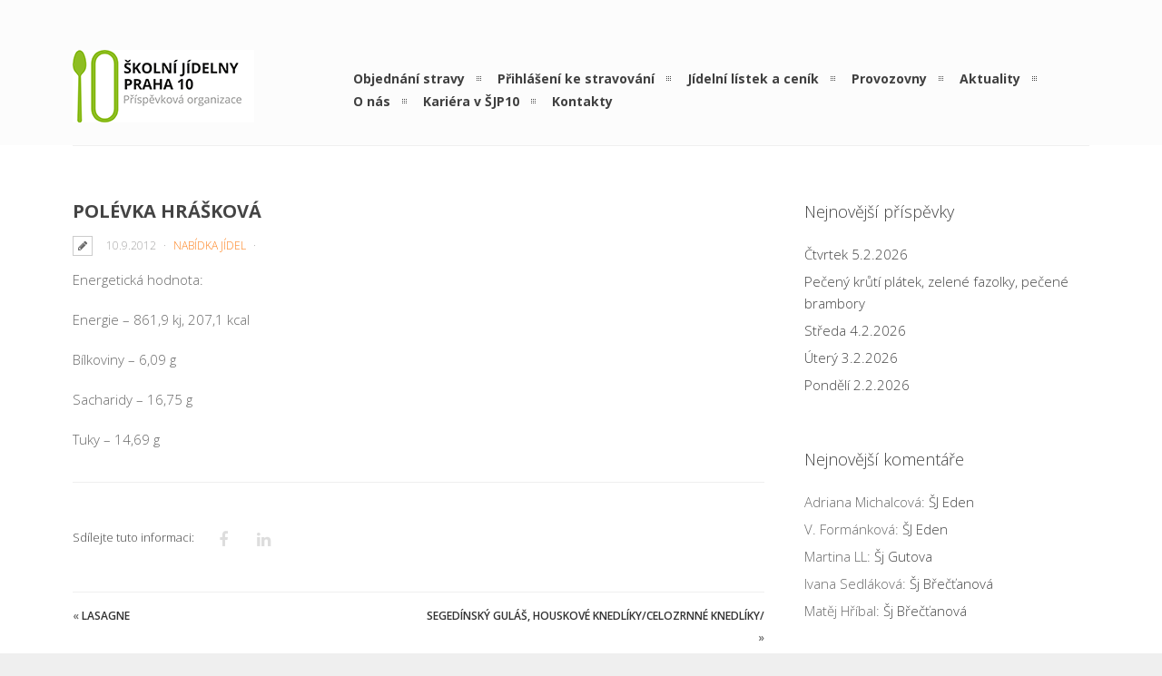

--- FILE ---
content_type: text/html; charset=UTF-8
request_url: https://www.sjp10.cz/hraskovy-krem-2/
body_size: 11485
content:
<!DOCTYPE html>
<html lang="cs">
	<head>

		<meta http-equiv="Content-Type" content="text/html; charset=UTF-8">
		
		<!-- mobile meta tag -->
				
			<meta name="viewport" content="width=device-width, initial-scale=1, maximum-scale=1">
		
		<title>Školní jídelny Praha 10  &raquo; Polévka hrášková</title>
		
		<!-- Custom Favicon -->
		<link rel="icon" type="image/png" href="https://www.sjp10.cz/wp-content/uploads/2015/12/faviconSJP.png" />			
				
		<link rel="alternate" type="text/xml" title="Školní jídelny Praha 10 RSS 0.92 Feed" href="https://www.sjp10.cz/feed/rss/">
		<link rel="alternate" type="application/atom+xml" title="Školní jídelny Praha 10 Atom Feed" href="https://www.sjp10.cz/feed/atom/">
		<link rel="alternate" type="application/rss+xml" title="Školní jídelny Praha 10 RSS 2.0 Feed" href="https://www.sjp10.cz/feed/">
		<link rel="pingback" href="https://www.sjp10.cz/xmlrpc.php">
		
		<meta name='robots' content='max-image-preview:large' />
<link rel='dns-prefetch' href='//fonts.googleapis.com' />
<link rel="alternate" type="application/rss+xml" title="Školní jídelny Praha 10 &raquo; RSS zdroj" href="https://www.sjp10.cz/feed/" />
<link rel="alternate" type="application/rss+xml" title="Školní jídelny Praha 10 &raquo; RSS komentářů" href="https://www.sjp10.cz/comments/feed/" />
<link rel="alternate" type="application/rss+xml" title="Školní jídelny Praha 10 &raquo; RSS komentářů pro Polévka hrášková" href="https://www.sjp10.cz/hraskovy-krem-2/feed/" />
<link rel="alternate" title="oEmbed (JSON)" type="application/json+oembed" href="https://www.sjp10.cz/wp-json/oembed/1.0/embed?url=https%3A%2F%2Fwww.sjp10.cz%2Fhraskovy-krem-2%2F" />
<link rel="alternate" title="oEmbed (XML)" type="text/xml+oembed" href="https://www.sjp10.cz/wp-json/oembed/1.0/embed?url=https%3A%2F%2Fwww.sjp10.cz%2Fhraskovy-krem-2%2F&#038;format=xml" />
<style id='wp-img-auto-sizes-contain-inline-css' type='text/css'>
img:is([sizes=auto i],[sizes^="auto," i]){contain-intrinsic-size:3000px 1500px}
/*# sourceURL=wp-img-auto-sizes-contain-inline-css */
</style>
<link rel='stylesheet' id='gdsr_style_main-css' href='https://www.sjp10.cz/wp-content/plugins/gd-star-rating/css/gdsr.css.php?t=1742555750&#038;s=a05i05m20k20c00r05%23121620243046%23121620243240%23s1pchristmas%23s1pcrystal%23s1pdarkness%23s1poxygen%23s1goxygen_gif%23s1pplain%23s1ppumpkin%23s1psoft%23s1pstarrating%23s1pstarscape%23t1pclassical%23t1pstarrating%23t1gstarrating_gif%23lsgflower%23lsg&#038;o=off&#038;ver=1.9.16' type='text/css' media='all' />
<link rel='stylesheet' id='gdsr_style_xtra-css' href='https://www.sjp10.cz/wp-content/gd-star-rating/css/rating.css?ver=1.9.16' type='text/css' media='all' />
<style id='wp-emoji-styles-inline-css' type='text/css'>

	img.wp-smiley, img.emoji {
		display: inline !important;
		border: none !important;
		box-shadow: none !important;
		height: 1em !important;
		width: 1em !important;
		margin: 0 0.07em !important;
		vertical-align: -0.1em !important;
		background: none !important;
		padding: 0 !important;
	}
/*# sourceURL=wp-emoji-styles-inline-css */
</style>
<style id='wp-block-library-inline-css' type='text/css'>
:root{--wp-block-synced-color:#7a00df;--wp-block-synced-color--rgb:122,0,223;--wp-bound-block-color:var(--wp-block-synced-color);--wp-editor-canvas-background:#ddd;--wp-admin-theme-color:#007cba;--wp-admin-theme-color--rgb:0,124,186;--wp-admin-theme-color-darker-10:#006ba1;--wp-admin-theme-color-darker-10--rgb:0,107,160.5;--wp-admin-theme-color-darker-20:#005a87;--wp-admin-theme-color-darker-20--rgb:0,90,135;--wp-admin-border-width-focus:2px}@media (min-resolution:192dpi){:root{--wp-admin-border-width-focus:1.5px}}.wp-element-button{cursor:pointer}:root .has-very-light-gray-background-color{background-color:#eee}:root .has-very-dark-gray-background-color{background-color:#313131}:root .has-very-light-gray-color{color:#eee}:root .has-very-dark-gray-color{color:#313131}:root .has-vivid-green-cyan-to-vivid-cyan-blue-gradient-background{background:linear-gradient(135deg,#00d084,#0693e3)}:root .has-purple-crush-gradient-background{background:linear-gradient(135deg,#34e2e4,#4721fb 50%,#ab1dfe)}:root .has-hazy-dawn-gradient-background{background:linear-gradient(135deg,#faaca8,#dad0ec)}:root .has-subdued-olive-gradient-background{background:linear-gradient(135deg,#fafae1,#67a671)}:root .has-atomic-cream-gradient-background{background:linear-gradient(135deg,#fdd79a,#004a59)}:root .has-nightshade-gradient-background{background:linear-gradient(135deg,#330968,#31cdcf)}:root .has-midnight-gradient-background{background:linear-gradient(135deg,#020381,#2874fc)}:root{--wp--preset--font-size--normal:16px;--wp--preset--font-size--huge:42px}.has-regular-font-size{font-size:1em}.has-larger-font-size{font-size:2.625em}.has-normal-font-size{font-size:var(--wp--preset--font-size--normal)}.has-huge-font-size{font-size:var(--wp--preset--font-size--huge)}.has-text-align-center{text-align:center}.has-text-align-left{text-align:left}.has-text-align-right{text-align:right}.has-fit-text{white-space:nowrap!important}#end-resizable-editor-section{display:none}.aligncenter{clear:both}.items-justified-left{justify-content:flex-start}.items-justified-center{justify-content:center}.items-justified-right{justify-content:flex-end}.items-justified-space-between{justify-content:space-between}.screen-reader-text{border:0;clip-path:inset(50%);height:1px;margin:-1px;overflow:hidden;padding:0;position:absolute;width:1px;word-wrap:normal!important}.screen-reader-text:focus{background-color:#ddd;clip-path:none;color:#444;display:block;font-size:1em;height:auto;left:5px;line-height:normal;padding:15px 23px 14px;text-decoration:none;top:5px;width:auto;z-index:100000}html :where(.has-border-color){border-style:solid}html :where([style*=border-top-color]){border-top-style:solid}html :where([style*=border-right-color]){border-right-style:solid}html :where([style*=border-bottom-color]){border-bottom-style:solid}html :where([style*=border-left-color]){border-left-style:solid}html :where([style*=border-width]){border-style:solid}html :where([style*=border-top-width]){border-top-style:solid}html :where([style*=border-right-width]){border-right-style:solid}html :where([style*=border-bottom-width]){border-bottom-style:solid}html :where([style*=border-left-width]){border-left-style:solid}html :where(img[class*=wp-image-]){height:auto;max-width:100%}:where(figure){margin:0 0 1em}html :where(.is-position-sticky){--wp-admin--admin-bar--position-offset:var(--wp-admin--admin-bar--height,0px)}@media screen and (max-width:600px){html :where(.is-position-sticky){--wp-admin--admin-bar--position-offset:0px}}

/*# sourceURL=wp-block-library-inline-css */
</style><style id='global-styles-inline-css' type='text/css'>
:root{--wp--preset--aspect-ratio--square: 1;--wp--preset--aspect-ratio--4-3: 4/3;--wp--preset--aspect-ratio--3-4: 3/4;--wp--preset--aspect-ratio--3-2: 3/2;--wp--preset--aspect-ratio--2-3: 2/3;--wp--preset--aspect-ratio--16-9: 16/9;--wp--preset--aspect-ratio--9-16: 9/16;--wp--preset--color--black: #000000;--wp--preset--color--cyan-bluish-gray: #abb8c3;--wp--preset--color--white: #ffffff;--wp--preset--color--pale-pink: #f78da7;--wp--preset--color--vivid-red: #cf2e2e;--wp--preset--color--luminous-vivid-orange: #ff6900;--wp--preset--color--luminous-vivid-amber: #fcb900;--wp--preset--color--light-green-cyan: #7bdcb5;--wp--preset--color--vivid-green-cyan: #00d084;--wp--preset--color--pale-cyan-blue: #8ed1fc;--wp--preset--color--vivid-cyan-blue: #0693e3;--wp--preset--color--vivid-purple: #9b51e0;--wp--preset--gradient--vivid-cyan-blue-to-vivid-purple: linear-gradient(135deg,rgb(6,147,227) 0%,rgb(155,81,224) 100%);--wp--preset--gradient--light-green-cyan-to-vivid-green-cyan: linear-gradient(135deg,rgb(122,220,180) 0%,rgb(0,208,130) 100%);--wp--preset--gradient--luminous-vivid-amber-to-luminous-vivid-orange: linear-gradient(135deg,rgb(252,185,0) 0%,rgb(255,105,0) 100%);--wp--preset--gradient--luminous-vivid-orange-to-vivid-red: linear-gradient(135deg,rgb(255,105,0) 0%,rgb(207,46,46) 100%);--wp--preset--gradient--very-light-gray-to-cyan-bluish-gray: linear-gradient(135deg,rgb(238,238,238) 0%,rgb(169,184,195) 100%);--wp--preset--gradient--cool-to-warm-spectrum: linear-gradient(135deg,rgb(74,234,220) 0%,rgb(151,120,209) 20%,rgb(207,42,186) 40%,rgb(238,44,130) 60%,rgb(251,105,98) 80%,rgb(254,248,76) 100%);--wp--preset--gradient--blush-light-purple: linear-gradient(135deg,rgb(255,206,236) 0%,rgb(152,150,240) 100%);--wp--preset--gradient--blush-bordeaux: linear-gradient(135deg,rgb(254,205,165) 0%,rgb(254,45,45) 50%,rgb(107,0,62) 100%);--wp--preset--gradient--luminous-dusk: linear-gradient(135deg,rgb(255,203,112) 0%,rgb(199,81,192) 50%,rgb(65,88,208) 100%);--wp--preset--gradient--pale-ocean: linear-gradient(135deg,rgb(255,245,203) 0%,rgb(182,227,212) 50%,rgb(51,167,181) 100%);--wp--preset--gradient--electric-grass: linear-gradient(135deg,rgb(202,248,128) 0%,rgb(113,206,126) 100%);--wp--preset--gradient--midnight: linear-gradient(135deg,rgb(2,3,129) 0%,rgb(40,116,252) 100%);--wp--preset--font-size--small: 13px;--wp--preset--font-size--medium: 20px;--wp--preset--font-size--large: 36px;--wp--preset--font-size--x-large: 42px;--wp--preset--spacing--20: 0.44rem;--wp--preset--spacing--30: 0.67rem;--wp--preset--spacing--40: 1rem;--wp--preset--spacing--50: 1.5rem;--wp--preset--spacing--60: 2.25rem;--wp--preset--spacing--70: 3.38rem;--wp--preset--spacing--80: 5.06rem;--wp--preset--shadow--natural: 6px 6px 9px rgba(0, 0, 0, 0.2);--wp--preset--shadow--deep: 12px 12px 50px rgba(0, 0, 0, 0.4);--wp--preset--shadow--sharp: 6px 6px 0px rgba(0, 0, 0, 0.2);--wp--preset--shadow--outlined: 6px 6px 0px -3px rgb(255, 255, 255), 6px 6px rgb(0, 0, 0);--wp--preset--shadow--crisp: 6px 6px 0px rgb(0, 0, 0);}:where(.is-layout-flex){gap: 0.5em;}:where(.is-layout-grid){gap: 0.5em;}body .is-layout-flex{display: flex;}.is-layout-flex{flex-wrap: wrap;align-items: center;}.is-layout-flex > :is(*, div){margin: 0;}body .is-layout-grid{display: grid;}.is-layout-grid > :is(*, div){margin: 0;}:where(.wp-block-columns.is-layout-flex){gap: 2em;}:where(.wp-block-columns.is-layout-grid){gap: 2em;}:where(.wp-block-post-template.is-layout-flex){gap: 1.25em;}:where(.wp-block-post-template.is-layout-grid){gap: 1.25em;}.has-black-color{color: var(--wp--preset--color--black) !important;}.has-cyan-bluish-gray-color{color: var(--wp--preset--color--cyan-bluish-gray) !important;}.has-white-color{color: var(--wp--preset--color--white) !important;}.has-pale-pink-color{color: var(--wp--preset--color--pale-pink) !important;}.has-vivid-red-color{color: var(--wp--preset--color--vivid-red) !important;}.has-luminous-vivid-orange-color{color: var(--wp--preset--color--luminous-vivid-orange) !important;}.has-luminous-vivid-amber-color{color: var(--wp--preset--color--luminous-vivid-amber) !important;}.has-light-green-cyan-color{color: var(--wp--preset--color--light-green-cyan) !important;}.has-vivid-green-cyan-color{color: var(--wp--preset--color--vivid-green-cyan) !important;}.has-pale-cyan-blue-color{color: var(--wp--preset--color--pale-cyan-blue) !important;}.has-vivid-cyan-blue-color{color: var(--wp--preset--color--vivid-cyan-blue) !important;}.has-vivid-purple-color{color: var(--wp--preset--color--vivid-purple) !important;}.has-black-background-color{background-color: var(--wp--preset--color--black) !important;}.has-cyan-bluish-gray-background-color{background-color: var(--wp--preset--color--cyan-bluish-gray) !important;}.has-white-background-color{background-color: var(--wp--preset--color--white) !important;}.has-pale-pink-background-color{background-color: var(--wp--preset--color--pale-pink) !important;}.has-vivid-red-background-color{background-color: var(--wp--preset--color--vivid-red) !important;}.has-luminous-vivid-orange-background-color{background-color: var(--wp--preset--color--luminous-vivid-orange) !important;}.has-luminous-vivid-amber-background-color{background-color: var(--wp--preset--color--luminous-vivid-amber) !important;}.has-light-green-cyan-background-color{background-color: var(--wp--preset--color--light-green-cyan) !important;}.has-vivid-green-cyan-background-color{background-color: var(--wp--preset--color--vivid-green-cyan) !important;}.has-pale-cyan-blue-background-color{background-color: var(--wp--preset--color--pale-cyan-blue) !important;}.has-vivid-cyan-blue-background-color{background-color: var(--wp--preset--color--vivid-cyan-blue) !important;}.has-vivid-purple-background-color{background-color: var(--wp--preset--color--vivid-purple) !important;}.has-black-border-color{border-color: var(--wp--preset--color--black) !important;}.has-cyan-bluish-gray-border-color{border-color: var(--wp--preset--color--cyan-bluish-gray) !important;}.has-white-border-color{border-color: var(--wp--preset--color--white) !important;}.has-pale-pink-border-color{border-color: var(--wp--preset--color--pale-pink) !important;}.has-vivid-red-border-color{border-color: var(--wp--preset--color--vivid-red) !important;}.has-luminous-vivid-orange-border-color{border-color: var(--wp--preset--color--luminous-vivid-orange) !important;}.has-luminous-vivid-amber-border-color{border-color: var(--wp--preset--color--luminous-vivid-amber) !important;}.has-light-green-cyan-border-color{border-color: var(--wp--preset--color--light-green-cyan) !important;}.has-vivid-green-cyan-border-color{border-color: var(--wp--preset--color--vivid-green-cyan) !important;}.has-pale-cyan-blue-border-color{border-color: var(--wp--preset--color--pale-cyan-blue) !important;}.has-vivid-cyan-blue-border-color{border-color: var(--wp--preset--color--vivid-cyan-blue) !important;}.has-vivid-purple-border-color{border-color: var(--wp--preset--color--vivid-purple) !important;}.has-vivid-cyan-blue-to-vivid-purple-gradient-background{background: var(--wp--preset--gradient--vivid-cyan-blue-to-vivid-purple) !important;}.has-light-green-cyan-to-vivid-green-cyan-gradient-background{background: var(--wp--preset--gradient--light-green-cyan-to-vivid-green-cyan) !important;}.has-luminous-vivid-amber-to-luminous-vivid-orange-gradient-background{background: var(--wp--preset--gradient--luminous-vivid-amber-to-luminous-vivid-orange) !important;}.has-luminous-vivid-orange-to-vivid-red-gradient-background{background: var(--wp--preset--gradient--luminous-vivid-orange-to-vivid-red) !important;}.has-very-light-gray-to-cyan-bluish-gray-gradient-background{background: var(--wp--preset--gradient--very-light-gray-to-cyan-bluish-gray) !important;}.has-cool-to-warm-spectrum-gradient-background{background: var(--wp--preset--gradient--cool-to-warm-spectrum) !important;}.has-blush-light-purple-gradient-background{background: var(--wp--preset--gradient--blush-light-purple) !important;}.has-blush-bordeaux-gradient-background{background: var(--wp--preset--gradient--blush-bordeaux) !important;}.has-luminous-dusk-gradient-background{background: var(--wp--preset--gradient--luminous-dusk) !important;}.has-pale-ocean-gradient-background{background: var(--wp--preset--gradient--pale-ocean) !important;}.has-electric-grass-gradient-background{background: var(--wp--preset--gradient--electric-grass) !important;}.has-midnight-gradient-background{background: var(--wp--preset--gradient--midnight) !important;}.has-small-font-size{font-size: var(--wp--preset--font-size--small) !important;}.has-medium-font-size{font-size: var(--wp--preset--font-size--medium) !important;}.has-large-font-size{font-size: var(--wp--preset--font-size--large) !important;}.has-x-large-font-size{font-size: var(--wp--preset--font-size--x-large) !important;}
/*# sourceURL=global-styles-inline-css */
</style>

<style id='classic-theme-styles-inline-css' type='text/css'>
/*! This file is auto-generated */
.wp-block-button__link{color:#fff;background-color:#32373c;border-radius:9999px;box-shadow:none;text-decoration:none;padding:calc(.667em + 2px) calc(1.333em + 2px);font-size:1.125em}.wp-block-file__button{background:#32373c;color:#fff;text-decoration:none}
/*# sourceURL=/wp-includes/css/classic-themes.min.css */
</style>
<link rel='stylesheet' id='contact-form-7-css' href='https://www.sjp10.cz/wp-content/plugins/contact-form-7/includes/css/styles.css?ver=6.1.4' type='text/css' media='all' />
<link rel='stylesheet' id='uaf_client_css-css' href='https://www.sjp10.cz/wp-content/uploads/useanyfont/uaf.css?ver=1766314774' type='text/css' media='all' />
<link rel='stylesheet' id='wordpress-file-upload-style-css' href='https://www.sjp10.cz/wp-content/plugins/wp-file-upload/css/wordpress_file_upload_style.css?ver=6.9' type='text/css' media='all' />
<link rel='stylesheet' id='wordpress-file-upload-style-safe-css' href='https://www.sjp10.cz/wp-content/plugins/wp-file-upload/css/wordpress_file_upload_style_safe.css?ver=6.9' type='text/css' media='all' />
<link rel='stylesheet' id='wordpress-file-upload-adminbar-style-css' href='https://www.sjp10.cz/wp-content/plugins/wp-file-upload/css/wordpress_file_upload_adminbarstyle.css?ver=6.9' type='text/css' media='all' />
<link rel='stylesheet' id='jquery-ui-css-css' href='https://www.sjp10.cz/wp-content/plugins/wp-file-upload/vendor/jquery/jquery-ui.min.css?ver=6.9' type='text/css' media='all' />
<link rel='stylesheet' id='jquery-ui-timepicker-addon-css-css' href='https://www.sjp10.cz/wp-content/plugins/wp-file-upload/vendor/jquery/jquery-ui-timepicker-addon.min.css?ver=6.9' type='text/css' media='all' />
<link rel='stylesheet' id='dt-delicious-font-css' href='//fonts.googleapis.com/css?family=Open+Sans%3A300italic%2C400%2C300%2C600%2C700%2C800&#038;ver=6.9' type='text/css' media='all' />
<link rel='stylesheet' id='dt-default-style-css' href='https://www.sjp10.cz/wp-content/themes/patti/style.css?ver=6.9' type='text/css' media='all' />
<style id='dt-default-style-inline-css' type='text/css'>
html body {background: #efefef;}#wrapper {background: #ffffff;}#header {background: #fcfcfc;}#footer {background: #ffffff;}body { background: #efefef; }
#header { position: relative; } .menu-fixer { display: none !important }
.single-post .page-title-subtitle { display: none; }.single-post .post-single { border-top: 1px solid #efefef; padding-top: 60px; }
ul#mainnav li a {
padding: 0px 8px;
}
#header { padding-top: 55px; padding-bottom: 25px;  }
/*# sourceURL=dt-default-style-inline-css */
</style>
<link rel='stylesheet' id='dt-prettyphoto-lightbox-css' href='https://www.sjp10.cz/wp-content/themes/patti/css/prettyPhoto.css?ver=6.9' type='text/css' media='all' />
<link rel='stylesheet' id='dt-superfish-css' href='https://www.sjp10.cz/wp-content/themes/patti/css/superfish.css?ver=6.9' type='text/css' media='all' />
<link rel='stylesheet' id='dt-font-awesome-css' href='https://www.sjp10.cz/wp-content/themes/patti/framework/fonts/font-awesome/css/font-awesome.css?ver=6.9' type='text/css' media='all' />
<link rel='stylesheet' id='dt-audioplayer-css' href='https://www.sjp10.cz/wp-content/themes/patti/css/audioplayer.css?ver=6.9' type='text/css' media='all' />
<link rel='stylesheet' id='dt-owl-carousel-css' href='https://www.sjp10.cz/wp-content/themes/patti/css/owl.carousel.css?ver=6.9' type='text/css' media='all' />
<link rel='stylesheet' id='extend-composer-css' href='https://www.sjp10.cz/wp-content/themes/patti/css/extend-composer.css?ver=6.9' type='text/css' media='all' />
<link rel='stylesheet' id='dt-responsive-css' href='https://www.sjp10.cz/wp-content/themes/patti/css/responsive.css?ver=6.9' type='text/css' media='all' />
<link rel='stylesheet' id='dt-fluid-css' href='https://www.sjp10.cz/wp-content/themes/patti/css/fluid.css?ver=6.9' type='text/css' media='all' />
<link rel='stylesheet' id='dt-color-scheme-css' href='https://www.sjp10.cz/wp-content/themes/patti/css/color-schemes/orange.css?ver=6.9' type='text/css' media='all' />
<link rel='stylesheet' id='bsf-Defaults-css' href='https://www.sjp10.cz/wp-content/uploads/smile_fonts/Defaults/Defaults.css?ver=6.9' type='text/css' media='all' />
<link rel='stylesheet' id='redux-google-fonts-smof_data-css' href='https://fonts.googleapis.com/css?family=Open+Sans%3A300%2C700%2C400&#038;subset=latin-ext&#038;ver=1744183706' type='text/css' media='all' />
<script type="text/javascript" src="https://www.sjp10.cz/wp-includes/js/jquery/jquery.min.js?ver=3.7.1" id="jquery-core-js"></script>
<script type="text/javascript" src="https://www.sjp10.cz/wp-includes/js/jquery/jquery-migrate.min.js?ver=3.4.1" id="jquery-migrate-js"></script>
<script type="text/javascript" src="https://www.sjp10.cz/wp-content/plugins/gd-star-rating/js/gdsr.js?ver=1.9.16" id="gdsr_script-js"></script>
<script type="text/javascript" src="https://www.sjp10.cz/wp-content/plugins/wp-file-upload/js/wordpress_file_upload_functions.js?ver=6.9" id="wordpress_file_upload_script-js"></script>
<script type="text/javascript" src="https://www.sjp10.cz/wp-includes/js/jquery/ui/core.min.js?ver=1.13.3" id="jquery-ui-core-js"></script>
<script type="text/javascript" src="https://www.sjp10.cz/wp-includes/js/jquery/ui/datepicker.min.js?ver=1.13.3" id="jquery-ui-datepicker-js"></script>
<script type="text/javascript" id="jquery-ui-datepicker-js-after">
/* <![CDATA[ */
jQuery(function(jQuery){jQuery.datepicker.setDefaults({"closeText":"Zav\u0159\u00edt","currentText":"Dnes","monthNames":["Leden","\u00danor","B\u0159ezen","Duben","Kv\u011bten","\u010cerven","\u010cervenec","Srpen","Z\u00e1\u0159\u00ed","\u0158\u00edjen","Listopad","Prosinec"],"monthNamesShort":["Led","\u00dano","B\u0159e","Dub","Kv\u011b","\u010cvn","\u010cvc","Srp","Z\u00e1\u0159","\u0158\u00edj","Lis","Pro"],"nextText":"Dal\u0161\u00ed","prevText":"P\u0159edchoz\u00ed","dayNames":["Ned\u011ble","Pond\u011bl\u00ed","\u00dater\u00fd","St\u0159eda","\u010ctvrtek","P\u00e1tek","Sobota"],"dayNamesShort":["Ne","Po","\u00dat","St","\u010ct","P\u00e1","So"],"dayNamesMin":["Ne","Po","\u00dat","St","\u010ct","P\u00e1","So"],"dateFormat":"d.mm.yy","firstDay":1,"isRTL":false});});
//# sourceURL=jquery-ui-datepicker-js-after
/* ]]> */
</script>
<script type="text/javascript" src="https://www.sjp10.cz/wp-content/plugins/wp-file-upload/vendor/jquery/jquery-ui-timepicker-addon.min.js?ver=6.9" id="jquery-ui-timepicker-addon-js-js"></script>
<script type="text/javascript" src="https://www.sjp10.cz/wp-content/themes/patti/js/jquery.queryloader2.js?ver=1.0" id="dt-qloader-js"></script>
<script type="text/javascript" id="dt-custom-loader-js-extra">
/* <![CDATA[ */
var dt_loader = {"bcolor":""};
//# sourceURL=dt-custom-loader-js-extra
/* ]]> */
</script>
<script type="text/javascript" src="https://www.sjp10.cz/wp-content/themes/patti/js/custom/custom-loader.js?ver=1.0" id="dt-custom-loader-js"></script>
<script type="text/javascript" src="https://www.sjp10.cz/wp-content/themes/patti/js/scripts-top.js?ver=6.9" id="dt-scripts-top-js"></script>
<script type="text/javascript" src="https://www.sjp10.cz/wp-content/themes/patti/js/jquery.nav.js?ver=2.2.0" id="dt-nav-js"></script>
<script type="text/javascript" src="https://www.sjp10.cz/wp-content/themes/patti/js/custom/custom-responsive-nav.js?ver=6.9" id="dt-custom-responsive-nav-js"></script>
<script>jQuery(document).ready(function($) {
    if (window.location.hash) {
        var hash = window.location.hash;
        if ($(hash).length) {
            $('html, body').animate({
                scrollTop: $(hash).offset().top
            }, 800);
            // Trigger the tab click to activate it
            $('a[href="' + hash + '"]').click();
        }
    }
});</script><link rel="https://api.w.org/" href="https://www.sjp10.cz/wp-json/" /><link rel="alternate" title="JSON" type="application/json" href="https://www.sjp10.cz/wp-json/wp/v2/posts/1291" /><link rel="EditURI" type="application/rsd+xml" title="RSD" href="https://www.sjp10.cz/xmlrpc.php?rsd" />
<meta name="generator" content="WordPress 6.9" />
<link rel="canonical" href="https://www.sjp10.cz/hraskovy-krem-2/" />
<link rel='shortlink' href='https://www.sjp10.cz/?p=1291' />
<script type="text/javascript">
//<![CDATA[
var gdsr_cnst_nonce = "22363a1d7a";
var gdsr_cnst_ajax = "https://www.sjp10.cz/wp-content/plugins/gd-star-rating/ajax.php";
var gdsr_cnst_button = 1;
var gdsr_cnst_cache = 0;
// ]]>
</script>
<!--[if IE]><style type="text/css">.ratemulti .starsbar .gdcurrent { -ms-filter:"progid:DXImageTransform.Microsoft.Alpha(Opacity=70)"; filter: alpha(opacity=70); }</style><![endif]-->
<meta name="robots" content="index, follow" />
<style type="text/css">.recentcomments a{display:inline !important;padding:0 !important;margin:0 !important;}</style><meta name="generator" content="Powered by WPBakery Page Builder - drag and drop page builder for WordPress."/>
<style type="text/css" title="dynamic-css" class="options-output">html body{font-family:"Open Sans";line-height:24px;font-weight:300;font-style:normal;color:#686868;font-size:15px;}html ul#mainnav li a{font-family:"Open Sans";line-height:25px;font-weight:700;font-style:normal;color:#404040;font-size:14px;}.wrap ul.wrap-nav > li a{font-family:"Open Sans";line-height:32px;font-weight:400;font-style:normal;color:#ffffff;font-size:28px;}html h1{font-family:"Open Sans";line-height:36px;font-weight:300;font-style:normal;color:#444444;font-size:28px;}html h2{font-family:"Open Sans";line-height:32px;font-weight:300;font-style:normal;color:#444444;font-size:24px;}html h3{font-family:"Open Sans";line-height:24px;font-weight:300;font-style:normal;color:#444444;font-size:18px;}html h4{font-family:"Open Sans";line-height:22px;font-weight:300;font-style:normal;color:#444444;font-size:16px;}html h5{font-family:"Open Sans";line-height:20px;font-weight:300;font-style:normal;color:#444444;font-size:14px;}html h6{font-family:"Open Sans";line-height:20px;font-weight:300;font-style:normal;color:#444444;font-size:13px;}</style><noscript><style> .wpb_animate_when_almost_visible { opacity: 1; }</style></noscript>			
		
	</head>
	
<body data-rsssl=1 class="wp-singular post-template-default single single-post postid-1291 single-format-standard wp-theme-patti wpb-js-composer js-comp-ver-7.9 vc_responsive">
	<!-- preloader-->
	<div id="qLoverlay"></div>

	
	<header id="header" class="solid-header">
		<div class="centered-wrapper">

	
			<div class="percent-one-fourth no-fullscreen-menu">
				<div class="logo">
									<a href="https://www.sjp10.cz" title="Školní jídelny Praha 10" rel="home"><img src="https://www.sjp10.cz/wp-content/uploads/2024/09/skolnijidelnypraha10x200.png" alt="Školní jídelny Praha 10" /></a>
					

							
				</div><!--end logo-->
			</div><!--end one-fourth-->
			
				
						<a class="nav-btn "><i class="fa fa-bars"></i></a>
			
					

			 

			<div class="percent-three-fourth column-last">		

				<div id="regular-navigation">
					
				

											

									<div class="flags_language_selector "></div>
					
	
				</div>
							

				<nav id="navigation" class="light-header">
					<div class="menu-one-page-menu-container"><ul id="mainnav" class="sf-menu"><li id="menu-item-150" class="initial menu-item menu-item-type-custom menu-item-object-custom menu-item-home menu-item-150"><a href="https://www.sjp10.cz/#strava">Objednání stravy</a></li>
<li id="menu-item-8042" class="menu-item menu-item-type-post_type menu-item-object-page menu-item-8042"><a href="https://www.sjp10.cz/prihlasky/">Přihlášení ke stravování</a></li>
<li id="menu-item-151" class="menu-item menu-item-type-custom menu-item-object-custom menu-item-home menu-item-151"><a href="https://www.sjp10.cz/#listek">Jídelní lístek a ceník</a></li>
<li id="menu-item-153" class="menu-item menu-item-type-custom menu-item-object-custom menu-item-home menu-item-153"><a href="https://www.sjp10.cz/#provozovny">Provozovny</a></li>
<li id="menu-item-807" class="menu-item menu-item-type-custom menu-item-object-custom menu-item-home menu-item-807"><a href="https://www.sjp10.cz/#novinky">Aktuality</a></li>
<li id="menu-item-155" class="menu-item menu-item-type-custom menu-item-object-custom menu-item-home menu-item-has-children menu-item-155"><a href="https://www.sjp10.cz/#onas">O nás</a>
<ul class="sub-menu">
	<li id="menu-item-8869" class="menu-item menu-item-type-custom menu-item-object-custom menu-item-8869"><a href="https://www.tenderarena.cz/profil/detail.jsf?identifikator=SJPraha10">Veřejné zakázky</a></li>
	<li id="menu-item-13871" class="menu-item menu-item-type-custom menu-item-object-custom menu-item-13871"><a href="https://www.sjp10.cz/povinne-zverejnovane-informace/">Povinně zveřejňované informace</a></li>
	<li id="menu-item-14016" class="menu-item menu-item-type-custom menu-item-object-custom menu-item-home menu-item-14016"><a href="https://www.sjp10.cz/#1743412206314-4-0">Oznamování protiprávních jednání</a></li>
</ul>
</li>
<li id="menu-item-14586" class="menu-item menu-item-type-post_type menu-item-object-page menu-item-14586"><a href="https://www.sjp10.cz/kariera-v-sjp10/">Kariéra v ŠJP10</a></li>
<li id="menu-item-156" class="menu-item menu-item-type-custom menu-item-object-custom menu-item-home menu-item-156"><a href="https://www.sjp10.cz/#kontakty">Kontakty</a></li>
</ul></div>				</nav><!--end navigation-->	

			</div><!--end three-fourth-->
			<div class="clear"></div>
		</div><!--end centered-wrapper-->

		
	</header>		
	
	<div id="wrapper">	
		
	<div class="menu-fixer"></div>			
	<div class="centered-wrapper">
			<div class="page-title-subtitle">
					
		</div>
			</div>	

			
				


	<div class="centered-wrapper">	
		<section id="blog" class="post-single">
		
			
			
				<div class="percent-blog fullwidth-thumbnail begin-content sidebar-right">
				
<article id="post-1291" class="post post-masonry post-1291 type-post status-publish format-standard hentry category-nabidka-jidel">

	
	<div class="post-content">
		
			 
			<h1 class="masonry-title">Polévka hrášková</h1>
						
		<span class="post-meta">
		<i class="for-sticky fa fa-exclamation"></i><i class="fa fa-pencil"></i>
		<em>10.9.2012</em><div class="single-extra"><em><a href="https://www.sjp10.cz/category/nabidka-jidel/" rel="category tag">Nabídka jídel</a></em><a href="https://www.sjp10.cz/hraskovy-krem-2/#respond"></a></div>		</span>			
		<div class="clear"></div>
	
		<p>Energetická hodnota:</p>
<p>Energie &#8211; 861,9 kj, 207,1 kcal</p>
<p>Bílkoviny &#8211; 6,09 g</p>
<p>Sacharidy &#8211; 16,75 g</p>
<p>Tuky &#8211; 14,69 g</p>
 
			
				</div><!--end post-content-->
	
</article><!-- #post -->	

					<div class="post-bottom-content">
							
								
												
							<div class="share-options">
								<h6>Sdílejte tuto informaci: </h6>
								<a href="" class="facebook-sharer" onClick="facebookSharer()"><i class="fa fa-facebook"></i></a>
					<!--			<a href="" class="pinterest-sharer" onClick="pinterestSharer()"><i class="fa fa-pinterest"></i></a>
								<a href="" class="google-sharer" onClick="googleSharer()"><i class="fa fa-google-plus"></i></a>
								<a href="" class="twitter-sharer" onClick="twitterSharer()"><i class="fa fa-twitter"></i></a>
								<a href="" class="delicious-sharer" onClick="deliciousSharer()"><i class="fa fa-share"></i></a> -->
								<a href="" class="linkedin-sharer" onClick="linkedinSharer()"><i class="fa fa-linkedin"></i></a>
							</div>
							
						
						
						<div class="next-prev-posts">
							<div class="previous-post what-post">&laquo; <a href="https://www.sjp10.cz/lasagne/" rel="prev">Lasagne</a></div>
							<div class="next-post what-post"><a href="https://www.sjp10.cz/segedinsky-gulas-houskovy-knedlik/" rel="next">Segedínský guláš, houskové knedlíky/celozrnné knedlíky/</a> &raquo; </div>
						</div>	
										
						
											
							
<!-- You can start editing here. -->

	<div id="comments">
			<p></p>

	 	</div>	


	<div id="respond" class="comment-respond">
		<h3 id="reply-title" class="comment-reply-title">Zanechte komentář <small><a rel="nofollow" id="cancel-comment-reply-link" href="/hraskovy-krem-2/#respond" style="display:none;">Zrušit komentář</a></small></h3><form action="https://www.sjp10.cz/wp-comments-post.php" method="post" id="commentform" class="comment-form"><div class="comment-form-comment"><fieldset><textarea id="comment" placeholder="Váš komentář *" name="comment" cols="45" rows="8" aria-required="true"></textarea></fieldset></div>
<div class="percent-one-third"><div class="comment-form-author"><fieldset><input id="author" name="author" type="text" placeholder="Jméno *" value="" size="30" aria-required='true' /></fieldset></div></div>
<div class="percent-one-third"><div class="comment-form-email"><fieldset><input id="email" name="email" type="text" value="" size="30" placeholder="Email *"  aria-required='true' /></fieldset></div></div>
<div class="percent-one-third column-last"><div class="comment-form-url"><fieldset><input id="url" name="url" type="text" value="" placeholder="Website" size="30" /></fieldset></div></div>
<p class="comment-form-cookies-consent"><input id="wp-comment-cookies-consent" name="wp-comment-cookies-consent" type="checkbox" value="yes" /> <label for="wp-comment-cookies-consent">Uložit do prohlížeče jméno, e-mail a webovou stránku pro budoucí komentáře.</label></p>
<p class="form-submit"><input name="submit" type="submit" id="submit_my_comment" class="submit" value="Odeslat komentář" /> <input type='hidden' name='comment_post_ID' value='1291' id='comment_post_ID' />
<input type='hidden' name='comment_parent' id='comment_parent' value='0' />
</p><p style="display: none;"><input type="hidden" id="akismet_comment_nonce" name="akismet_comment_nonce" value="85b541dad1" /></p><p style="display: none !important;" class="akismet-fields-container" data-prefix="ak_"><label>&#916;<textarea name="ak_hp_textarea" cols="45" rows="8" maxlength="100"></textarea></label><input type="hidden" id="ak_js_1" name="ak_js" value="75"/><script>document.getElementById( "ak_js_1" ).setAttribute( "value", ( new Date() ).getTime() );</script></p></form>	</div><!-- #respond -->
					
					</div><!--end post-bottom-content-->
				</div>
								

		</section> 
		
		<aside class="percent-sidebar ">
		<div class="widget">
		<h3>Nejnovější příspěvky</h3>
		<ul>
											<li>
					<a href="https://www.sjp10.cz/ctvrtek-5-2-2026/">Čtvrtek 5.2.2026</a>
									</li>
											<li>
					<a href="https://www.sjp10.cz/peceny-kruti-platek-zelene-fazolky-pecene-brambory/">Pečený krůtí plátek, zelené fazolky, pečené brambory</a>
									</li>
											<li>
					<a href="https://www.sjp10.cz/streda-4-2-2026/">Středa 4.2.2026</a>
									</li>
											<li>
					<a href="https://www.sjp10.cz/utery-3-2-2026/">Úterý 3.2.2026</a>
									</li>
											<li>
					<a href="https://www.sjp10.cz/pondeli-2-2-2026/">Pondělí 2.2.2026</a>
									</li>
					</ul>

		</div><div class="widget"><h3>Nejnovější komentáře</h3><ul id="recentcomments"><li class="recentcomments"><span class="comment-author-link">Adriana Michalcová</span>: <a href="https://www.sjp10.cz/eden/#comment-1018">ŠJ Eden</a></li><li class="recentcomments"><span class="comment-author-link">V. Formánková</span>: <a href="https://www.sjp10.cz/eden/#comment-1017">ŠJ Eden</a></li><li class="recentcomments"><span class="comment-author-link">Martina LL</span>: <a href="https://www.sjp10.cz/gutova/#comment-926">Šj Gutova</a></li><li class="recentcomments"><span class="comment-author-link">Ivana Sedláková</span>: <a href="https://www.sjp10.cz/brectanova/#comment-917">Šj Břečťanová</a></li><li class="recentcomments"><span class="comment-author-link">Matěj Hříbal</span>: <a href="https://www.sjp10.cz/brectanova/#comment-916">Šj Břečťanová</a></li></ul></div><div class="widget"><h3>Archiv příspěvků</h3>
			<ul>
					<li class="cat-item cat-item-40"><a href="https://www.sjp10.cz/category/jidelni-listek/">Jídelní lístek</a> (1&nbsp;710)
</li>
	<li class="cat-item cat-item-39"><a href="https://www.sjp10.cz/category/nabidka-jidel/">Nabídka jídel</a> (1&nbsp;051)
</li>
	<li class="cat-item cat-item-43"><a href="https://www.sjp10.cz/category/novinky/">Novinky</a> (71)
</li>
	<li class="cat-item cat-item-42"><a href="https://www.sjp10.cz/category/nutricni-terapeutka-radi-a-informuje/">Nutriční terapeutka radí a informuje</a> (7)
</li>
	<li class="cat-item cat-item-46"><a href="https://www.sjp10.cz/category/pro-rodice/">Pro rodiče</a> (9)
</li>
			</ul>

			</div></aside>
		<div class="clear"></div>
	</div><!--end centered-wrapper-->	
			

	<footer id="footer">		

		<div class="centered-wrapper">
			
	
		</div><!--end centered-wrapper-->
		
		
		<div id="bottomfooter"  >		
			<div class="centered-wrapper">	
				<div class="percent-two-third">
										<p>Školní jídelny Praha 10, příspěvková organizace</p>
									</div><!--end percent-two-third-->

				<div class="percent-one-third column-last">
					<ul id="social">
						<li><a href="https://www.facebook.com/sjp10.cz" title="facebook" class="facebook"  target="_blank"><i class="fa fa-facebook"></i></a></li>					
					</ul>				
					
				</div><!--end percent-one-third-->
			</div><!--end centered-wrapper-->				
		</div><!--end bottomfooter-->
		
		<a href="#" class="totop"><i class="fa fa-angle-double-up"></i></a>

	</footer><!--end footer-->	
</div><!--end wrapper-->
	<script type="speculationrules">
{"prefetch":[{"source":"document","where":{"and":[{"href_matches":"/*"},{"not":{"href_matches":["/wp-*.php","/wp-admin/*","/wp-content/uploads/*","/wp-content/*","/wp-content/plugins/*","/wp-content/themes/patti/*","/*\\?(.+)"]}},{"not":{"selector_matches":"a[rel~=\"nofollow\"]"}},{"not":{"selector_matches":".no-prefetch, .no-prefetch a"}}]},"eagerness":"conservative"}]}
</script>
<script type="text/javascript" src="https://www.sjp10.cz/wp-includes/js/dist/hooks.min.js?ver=dd5603f07f9220ed27f1" id="wp-hooks-js"></script>
<script type="text/javascript" src="https://www.sjp10.cz/wp-includes/js/dist/i18n.min.js?ver=c26c3dc7bed366793375" id="wp-i18n-js"></script>
<script type="text/javascript" id="wp-i18n-js-after">
/* <![CDATA[ */
wp.i18n.setLocaleData( { 'text direction\u0004ltr': [ 'ltr' ] } );
//# sourceURL=wp-i18n-js-after
/* ]]> */
</script>
<script type="text/javascript" src="https://www.sjp10.cz/wp-content/plugins/contact-form-7/includes/swv/js/index.js?ver=6.1.4" id="swv-js"></script>
<script type="text/javascript" id="contact-form-7-js-translations">
/* <![CDATA[ */
( function( domain, translations ) {
	var localeData = translations.locale_data[ domain ] || translations.locale_data.messages;
	localeData[""].domain = domain;
	wp.i18n.setLocaleData( localeData, domain );
} )( "contact-form-7", {"translation-revision-date":"2025-12-03 20:20:51+0000","generator":"GlotPress\/4.0.3","domain":"messages","locale_data":{"messages":{"":{"domain":"messages","plural-forms":"nplurals=3; plural=(n == 1) ? 0 : ((n >= 2 && n <= 4) ? 1 : 2);","lang":"cs_CZ"},"This contact form is placed in the wrong place.":["Tento kontaktn\u00ed formul\u00e1\u0159 je um\u00edst\u011bn na \u0161patn\u00e9m m\u00edst\u011b."],"Error:":["Chyba:"]}},"comment":{"reference":"includes\/js\/index.js"}} );
//# sourceURL=contact-form-7-js-translations
/* ]]> */
</script>
<script type="text/javascript" id="contact-form-7-js-before">
/* <![CDATA[ */
var wpcf7 = {
    "api": {
        "root": "https:\/\/www.sjp10.cz\/wp-json\/",
        "namespace": "contact-form-7\/v1"
    },
    "cached": 1
};
//# sourceURL=contact-form-7-js-before
/* ]]> */
</script>
<script type="text/javascript" src="https://www.sjp10.cz/wp-content/plugins/contact-form-7/includes/js/index.js?ver=6.1.4" id="contact-form-7-js"></script>
<script type="text/javascript" src="https://www.sjp10.cz/wp-includes/js/jquery/ui/mouse.min.js?ver=1.13.3" id="jquery-ui-mouse-js"></script>
<script type="text/javascript" src="https://www.sjp10.cz/wp-includes/js/jquery/ui/slider.min.js?ver=1.13.3" id="jquery-ui-slider-js"></script>
<script type="text/javascript" src="https://www.sjp10.cz/wp-content/themes/patti/js/jquery.lazyload.js?ver=1.9.3" id="dt-lazyload-js"></script>
<script type="text/javascript" src="https://www.sjp10.cz/wp-content/themes/patti/js/hoverIntent.js?ver=r7" id="dt-hoverintent-js"></script>
<script type="text/javascript" src="https://www.sjp10.cz/wp-content/themes/patti/js/scripts-bottom.js?ver=6.9" id="dt-scripts-bottom-js"></script>
<script type="text/javascript" src="https://www.sjp10.cz/wp-content/themes/patti/js/jquery.isotope.min.js?ver=1.0" id="dt-isotope-js"></script>
<script type="text/javascript" id="dt-custom-isotope-portfolio-js-extra">
/* <![CDATA[ */
var vals = {"grid_manager":"0","grid_very_wide":"7","grid_wide":"5","grid_normal":"5","grid_small":"5","grid_tablet":"3","grid_phone":"2","grid_gutter_width":"4"};
//# sourceURL=dt-custom-isotope-portfolio-js-extra
/* ]]> */
</script>
<script type="text/javascript" src="https://www.sjp10.cz/wp-content/themes/patti/js/custom/custom-isotope-portfolio.js?ver=1.0" id="dt-custom-isotope-portfolio-js"></script>
<script type="text/javascript" src="https://www.sjp10.cz/wp-content/themes/patti/js/custom/custom-isotope-blog.js?ver=1.0" id="dt-custom-isotope-blog-js"></script>
<script type="text/javascript" id="dt-custom-nav-js-extra">
/* <![CDATA[ */
var dt_handler = {"curlink":"","scrolloffset":"0","hashtag":"1"};
//# sourceURL=dt-custom-nav-js-extra
/* ]]> */
</script>
<script type="text/javascript" src="https://www.sjp10.cz/wp-content/themes/patti/js/custom/custom-nav.js?ver=1.0" id="dt-custom-nav-js"></script>
<script type="text/javascript" src="https://www.sjp10.cz/wp-content/themes/patti/js/retina.min.js?ver=6.9" id="dt-retina-js"></script>
<script type="text/javascript" src="https://www.sjp10.cz/wp-content/themes/patti/js/smoothScroll.js?ver=1.2.1" id="dt-smoothscroll-js"></script>
<script type="text/javascript" src="https://www.sjp10.cz/wp-includes/js/comment-reply.min.js?ver=6.9" id="comment-reply-js" async="async" data-wp-strategy="async" fetchpriority="low"></script>
<script type="text/javascript" src="https://www.sjp10.cz/wp-content/themes/patti/js/custom/custom-social.js?ver=6.9" id="dt-social-js"></script>
<script type="text/javascript" src="https://www.sjp10.cz/wp-content/themes/patti/js/custom/custom.js?ver=1.0" id="dt-custom-custom-js"></script>
<script defer type="text/javascript" src="https://www.sjp10.cz/wp-content/plugins/akismet/_inc/akismet-frontend.js?ver=1766314671" id="akismet-frontend-js"></script>
<script id="wp-emoji-settings" type="application/json">
{"baseUrl":"https://s.w.org/images/core/emoji/17.0.2/72x72/","ext":".png","svgUrl":"https://s.w.org/images/core/emoji/17.0.2/svg/","svgExt":".svg","source":{"concatemoji":"https://www.sjp10.cz/wp-includes/js/wp-emoji-release.min.js?ver=6.9"}}
</script>
<script type="module">
/* <![CDATA[ */
/*! This file is auto-generated */
const a=JSON.parse(document.getElementById("wp-emoji-settings").textContent),o=(window._wpemojiSettings=a,"wpEmojiSettingsSupports"),s=["flag","emoji"];function i(e){try{var t={supportTests:e,timestamp:(new Date).valueOf()};sessionStorage.setItem(o,JSON.stringify(t))}catch(e){}}function c(e,t,n){e.clearRect(0,0,e.canvas.width,e.canvas.height),e.fillText(t,0,0);t=new Uint32Array(e.getImageData(0,0,e.canvas.width,e.canvas.height).data);e.clearRect(0,0,e.canvas.width,e.canvas.height),e.fillText(n,0,0);const a=new Uint32Array(e.getImageData(0,0,e.canvas.width,e.canvas.height).data);return t.every((e,t)=>e===a[t])}function p(e,t){e.clearRect(0,0,e.canvas.width,e.canvas.height),e.fillText(t,0,0);var n=e.getImageData(16,16,1,1);for(let e=0;e<n.data.length;e++)if(0!==n.data[e])return!1;return!0}function u(e,t,n,a){switch(t){case"flag":return n(e,"\ud83c\udff3\ufe0f\u200d\u26a7\ufe0f","\ud83c\udff3\ufe0f\u200b\u26a7\ufe0f")?!1:!n(e,"\ud83c\udde8\ud83c\uddf6","\ud83c\udde8\u200b\ud83c\uddf6")&&!n(e,"\ud83c\udff4\udb40\udc67\udb40\udc62\udb40\udc65\udb40\udc6e\udb40\udc67\udb40\udc7f","\ud83c\udff4\u200b\udb40\udc67\u200b\udb40\udc62\u200b\udb40\udc65\u200b\udb40\udc6e\u200b\udb40\udc67\u200b\udb40\udc7f");case"emoji":return!a(e,"\ud83e\u1fac8")}return!1}function f(e,t,n,a){let r;const o=(r="undefined"!=typeof WorkerGlobalScope&&self instanceof WorkerGlobalScope?new OffscreenCanvas(300,150):document.createElement("canvas")).getContext("2d",{willReadFrequently:!0}),s=(o.textBaseline="top",o.font="600 32px Arial",{});return e.forEach(e=>{s[e]=t(o,e,n,a)}),s}function r(e){var t=document.createElement("script");t.src=e,t.defer=!0,document.head.appendChild(t)}a.supports={everything:!0,everythingExceptFlag:!0},new Promise(t=>{let n=function(){try{var e=JSON.parse(sessionStorage.getItem(o));if("object"==typeof e&&"number"==typeof e.timestamp&&(new Date).valueOf()<e.timestamp+604800&&"object"==typeof e.supportTests)return e.supportTests}catch(e){}return null}();if(!n){if("undefined"!=typeof Worker&&"undefined"!=typeof OffscreenCanvas&&"undefined"!=typeof URL&&URL.createObjectURL&&"undefined"!=typeof Blob)try{var e="postMessage("+f.toString()+"("+[JSON.stringify(s),u.toString(),c.toString(),p.toString()].join(",")+"));",a=new Blob([e],{type:"text/javascript"});const r=new Worker(URL.createObjectURL(a),{name:"wpTestEmojiSupports"});return void(r.onmessage=e=>{i(n=e.data),r.terminate(),t(n)})}catch(e){}i(n=f(s,u,c,p))}t(n)}).then(e=>{for(const n in e)a.supports[n]=e[n],a.supports.everything=a.supports.everything&&a.supports[n],"flag"!==n&&(a.supports.everythingExceptFlag=a.supports.everythingExceptFlag&&a.supports[n]);var t;a.supports.everythingExceptFlag=a.supports.everythingExceptFlag&&!a.supports.flag,a.supports.everything||((t=a.source||{}).concatemoji?r(t.concatemoji):t.wpemoji&&t.twemoji&&(r(t.twemoji),r(t.wpemoji)))});
//# sourceURL=https://www.sjp10.cz/wp-includes/js/wp-emoji-loader.min.js
/* ]]> */
</script>
<script></script><script>                                    </script>
    <!--[if lt IE 9]>
      <script src="https://oss.maxcdn.com/libs/html5shiv/3.7.0/html5shiv.js"></script>
      <script src="https://oss.maxcdn.com/libs/respond.js/1.4.2/respond.min.js"></script>
    <![endif]-->	
</body> 
</html>

--- FILE ---
content_type: text/css
request_url: https://www.sjp10.cz/wp-content/uploads/useanyfont/uaf.css?ver=1766314774
body_size: 33
content:
				@font-face {
					font-family: 'opensans';
					src: url('/wp-content/uploads/useanyfont/160112102952OpenSans.woff') format('woff');
					  font-display: auto;
				}

				.opensans{font-family: 'opensans' !important;}

		